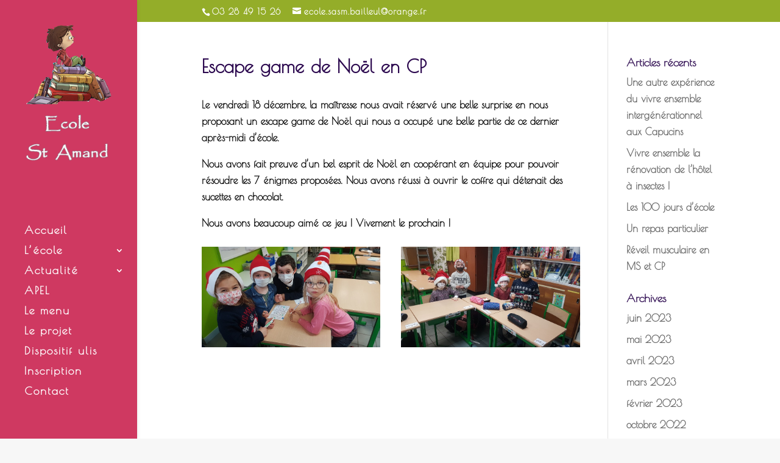

--- FILE ---
content_type: text/html; charset=UTF-8
request_url: http://www.ecole-saint-amand.com/2020/12/27/escape-game-de-noel-en-cp/
body_size: 10043
content:
<!DOCTYPE html>
<!--[if IE 6]>
<html id="ie6" lang="fr-FR">
<![endif]-->
<!--[if IE 7]>
<html id="ie7" lang="fr-FR">
<![endif]-->
<!--[if IE 8]>
<html id="ie8" lang="fr-FR">
<![endif]-->
<!--[if !(IE 6) | !(IE 7) | !(IE 8)  ]><!-->
<html lang="fr-FR">
<!--<![endif]-->
<head>
	<meta charset="UTF-8" />
			
	
	<link rel="pingback" href="http://www.ecole-saint-amand.com/xmlrpc.php" />

		<!--[if lt IE 9]>
	<script src="http://www.ecole-saint-amand.com/wp-content/themes/Divi/js/html5.js" type="text/javascript"></script>
	<![endif]-->

	<script type="text/javascript">
		document.documentElement.className = 'js';
	</script>

	<title>Escape game de Noël en CP | Ecole St Amand Bailleul</title>
<link rel='dns-prefetch' href='//fonts.googleapis.com' />
<link rel='dns-prefetch' href='//s.w.org' />
<link rel="alternate" type="application/rss+xml" title="Ecole St Amand Bailleul &raquo; Flux" href="http://www.ecole-saint-amand.com/feed/" />
<link rel="alternate" type="application/rss+xml" title="Ecole St Amand Bailleul &raquo; Flux des commentaires" href="http://www.ecole-saint-amand.com/comments/feed/" />
<link rel="alternate" type="application/rss+xml" title="Ecole St Amand Bailleul &raquo; Escape game de Noël en CP Flux des commentaires" href="http://www.ecole-saint-amand.com/2020/12/27/escape-game-de-noel-en-cp/feed/" />
		<script type="text/javascript">
			window._wpemojiSettings = {"baseUrl":"https:\/\/s.w.org\/images\/core\/emoji\/11\/72x72\/","ext":".png","svgUrl":"https:\/\/s.w.org\/images\/core\/emoji\/11\/svg\/","svgExt":".svg","source":{"concatemoji":"http:\/\/www.ecole-saint-amand.com\/wp-includes\/js\/wp-emoji-release.min.js?ver=4.9.28"}};
			!function(e,a,t){var n,r,o,i=a.createElement("canvas"),p=i.getContext&&i.getContext("2d");function s(e,t){var a=String.fromCharCode;p.clearRect(0,0,i.width,i.height),p.fillText(a.apply(this,e),0,0);e=i.toDataURL();return p.clearRect(0,0,i.width,i.height),p.fillText(a.apply(this,t),0,0),e===i.toDataURL()}function c(e){var t=a.createElement("script");t.src=e,t.defer=t.type="text/javascript",a.getElementsByTagName("head")[0].appendChild(t)}for(o=Array("flag","emoji"),t.supports={everything:!0,everythingExceptFlag:!0},r=0;r<o.length;r++)t.supports[o[r]]=function(e){if(!p||!p.fillText)return!1;switch(p.textBaseline="top",p.font="600 32px Arial",e){case"flag":return s([55356,56826,55356,56819],[55356,56826,8203,55356,56819])?!1:!s([55356,57332,56128,56423,56128,56418,56128,56421,56128,56430,56128,56423,56128,56447],[55356,57332,8203,56128,56423,8203,56128,56418,8203,56128,56421,8203,56128,56430,8203,56128,56423,8203,56128,56447]);case"emoji":return!s([55358,56760,9792,65039],[55358,56760,8203,9792,65039])}return!1}(o[r]),t.supports.everything=t.supports.everything&&t.supports[o[r]],"flag"!==o[r]&&(t.supports.everythingExceptFlag=t.supports.everythingExceptFlag&&t.supports[o[r]]);t.supports.everythingExceptFlag=t.supports.everythingExceptFlag&&!t.supports.flag,t.DOMReady=!1,t.readyCallback=function(){t.DOMReady=!0},t.supports.everything||(n=function(){t.readyCallback()},a.addEventListener?(a.addEventListener("DOMContentLoaded",n,!1),e.addEventListener("load",n,!1)):(e.attachEvent("onload",n),a.attachEvent("onreadystatechange",function(){"complete"===a.readyState&&t.readyCallback()})),(n=t.source||{}).concatemoji?c(n.concatemoji):n.wpemoji&&n.twemoji&&(c(n.twemoji),c(n.wpemoji)))}(window,document,window._wpemojiSettings);
		</script>
		<meta content="Divi v.3.0.23" name="generator"/><style type="text/css">
img.wp-smiley,
img.emoji {
	display: inline !important;
	border: none !important;
	box-shadow: none !important;
	height: 1em !important;
	width: 1em !important;
	margin: 0 .07em !important;
	vertical-align: -0.1em !important;
	background: none !important;
	padding: 0 !important;
}
</style>
<link rel='stylesheet' id='validate-engine-css-css'  href='http://www.ecole-saint-amand.com/wp-content/plugins/wysija-newsletters/css/validationEngine.jquery.css?ver=2.10.2' type='text/css' media='all' />
<link rel='stylesheet' id='formidable-css'  href='http://www.ecole-saint-amand.com/wp-content/plugins/formidable/css/formidableforms.css?ver=322030' type='text/css' media='all' />
<link rel='stylesheet' id='contact-form-7-css'  href='http://www.ecole-saint-amand.com/wp-content/plugins/contact-form-7/includes/css/styles.css?ver=4.6' type='text/css' media='all' />
<link rel='stylesheet' id='rs-plugin-settings-css'  href='http://www.ecole-saint-amand.com/wp-content/plugins/revslider/public/assets/css/settings.css?ver=5.3.0.2' type='text/css' media='all' />
<style id='rs-plugin-settings-inline-css' type='text/css'>
#rs-demo-id {}
</style>
<link rel='stylesheet' id='divi-fonts-css'  href='http://fonts.googleapis.com/css?family=Open+Sans:300italic,400italic,600italic,700italic,800italic,400,300,600,700,800&#038;subset=latin,latin-ext' type='text/css' media='all' />
<link rel='stylesheet' id='et-gf-poiret-one-css'  href='http://fonts.googleapis.com/css?family=Poiret+One:400&#038;subset=latin,latin-ext,cyrillic' type='text/css' media='all' />
<link rel='stylesheet' id='divi-style-css'  href='http://www.ecole-saint-amand.com/wp-content/themes/Divi/style.css?ver=3.0.23' type='text/css' media='all' />
<link rel='stylesheet' id='et-shortcodes-css-css'  href='http://www.ecole-saint-amand.com/wp-content/themes/Divi/epanel/shortcodes/css/shortcodes.css?ver=3.0.23' type='text/css' media='all' />
<link rel='stylesheet' id='et-shortcodes-responsive-css-css'  href='http://www.ecole-saint-amand.com/wp-content/themes/Divi/epanel/shortcodes/css/shortcodes_responsive.css?ver=3.0.23' type='text/css' media='all' />
<link rel='stylesheet' id='magnific-popup-css'  href='http://www.ecole-saint-amand.com/wp-content/themes/Divi/includes/builder/styles/magnific_popup.css?ver=3.0.23' type='text/css' media='all' />
<script type='text/javascript' src='http://www.ecole-saint-amand.com/wp-includes/js/jquery/jquery.js?ver=1.12.4'></script>
<script type='text/javascript' src='http://www.ecole-saint-amand.com/wp-includes/js/jquery/jquery-migrate.min.js?ver=1.4.1'></script>
<script type='text/javascript' src='http://www.ecole-saint-amand.com/wp-content/plugins/revslider/public/assets/js/jquery.themepunch.tools.min.js?ver=5.3.0.2'></script>
<script type='text/javascript' src='http://www.ecole-saint-amand.com/wp-content/plugins/revslider/public/assets/js/jquery.themepunch.revolution.min.js?ver=5.3.0.2'></script>
<link rel='https://api.w.org/' href='http://www.ecole-saint-amand.com/wp-json/' />
<link rel="EditURI" type="application/rsd+xml" title="RSD" href="http://www.ecole-saint-amand.com/xmlrpc.php?rsd" />
<link rel="wlwmanifest" type="application/wlwmanifest+xml" href="http://www.ecole-saint-amand.com/wp-includes/wlwmanifest.xml" /> 
<link rel='prev' title='MARCHE DE NOEL&#8230;' href='http://www.ecole-saint-amand.com/2020/12/09/marche-de-noel/' />
<link rel='next' title='Nouvelle parcelle de fleurs sauvages à l&rsquo;école:' href='http://www.ecole-saint-amand.com/2021/01/20/nouvelle-parcelle-de-fleurs-sauvages-a-lecole/' />
<meta name="generator" content="WordPress 4.9.28" />
<link rel="canonical" href="http://www.ecole-saint-amand.com/2020/12/27/escape-game-de-noel-en-cp/" />
<link rel='shortlink' href='http://www.ecole-saint-amand.com/?p=9662' />
<link rel="alternate" type="application/json+oembed" href="http://www.ecole-saint-amand.com/wp-json/oembed/1.0/embed?url=http%3A%2F%2Fwww.ecole-saint-amand.com%2F2020%2F12%2F27%2Fescape-game-de-noel-en-cp%2F" />
<link rel="alternate" type="text/xml+oembed" href="http://www.ecole-saint-amand.com/wp-json/oembed/1.0/embed?url=http%3A%2F%2Fwww.ecole-saint-amand.com%2F2020%2F12%2F27%2Fescape-game-de-noel-en-cp%2F&#038;format=xml" />
<meta name="viewport" content="width=device-width, initial-scale=1.0, maximum-scale=1.0, user-scalable=0" />		<style id="theme-customizer-css">
					@media only screen and ( min-width: 767px ) {
				body, .et_pb_column_1_2 .et_quote_content blockquote cite, .et_pb_column_1_2 .et_link_content a.et_link_main_url, .et_pb_column_1_3 .et_quote_content blockquote cite, .et_pb_column_3_8 .et_quote_content blockquote cite, .et_pb_column_1_4 .et_quote_content blockquote cite, .et_pb_blog_grid .et_quote_content blockquote cite, .et_pb_column_1_3 .et_link_content a.et_link_main_url, .et_pb_column_3_8 .et_link_content a.et_link_main_url, .et_pb_column_1_4 .et_link_content a.et_link_main_url, .et_pb_blog_grid .et_link_content a.et_link_main_url, body .et_pb_bg_layout_light .et_pb_post p,  body .et_pb_bg_layout_dark .et_pb_post p { font-size: 16px; }
				.et_pb_slide_content, .et_pb_best_value { font-size: 18px; }
			}
							body { color: #000000; }
								h1, h2, h3, h4, h5, h6 { color: #2c094f; }
										.woocommerce #respond input#submit, .woocommerce-page #respond input#submit, .woocommerce #content input.button, .woocommerce-page #content input.button, .woocommerce-message, .woocommerce-error, .woocommerce-info { background: #a32748 !important; }
			#et_search_icon:hover, .mobile_menu_bar:before, .mobile_menu_bar:after, .et_toggle_slide_menu:after, .et-social-icon a:hover, .et_pb_sum, .et_pb_pricing li a, .et_pb_pricing_table_button, .et_overlay:before, .entry-summary p.price ins, .woocommerce div.product span.price, .woocommerce-page div.product span.price, .woocommerce #content div.product span.price, .woocommerce-page #content div.product span.price, .woocommerce div.product p.price, .woocommerce-page div.product p.price, .woocommerce #content div.product p.price, .woocommerce-page #content div.product p.price, .et_pb_member_social_links a:hover, .woocommerce .star-rating span:before, .woocommerce-page .star-rating span:before, .et_pb_widget li a:hover, .et_pb_filterable_portfolio .et_pb_portfolio_filters li a.active, .et_pb_filterable_portfolio .et_pb_portofolio_pagination ul li a.active, .et_pb_gallery .et_pb_gallery_pagination ul li a.active, .wp-pagenavi span.current, .wp-pagenavi a:hover, .nav-single a, .posted_in a { color: #a32748; }
			.et_pb_contact_submit, .et_password_protected_form .et_submit_button, .et_pb_bg_layout_light .et_pb_newsletter_button, .comment-reply-link, .form-submit .et_pb_button, .et_pb_bg_layout_light .et_pb_promo_button, .et_pb_bg_layout_light .et_pb_more_button, .woocommerce a.button.alt, .woocommerce-page a.button.alt, .woocommerce button.button.alt, .woocommerce-page button.button.alt, .woocommerce input.button.alt, .woocommerce-page input.button.alt, .woocommerce #respond input#submit.alt, .woocommerce-page #respond input#submit.alt, .woocommerce #content input.button.alt, .woocommerce-page #content input.button.alt, .woocommerce a.button, .woocommerce-page a.button, .woocommerce button.button, .woocommerce-page button.button, .woocommerce input.button, .woocommerce-page input.button { color: #a32748; }
			.footer-widget h4 { color: #a32748; }
			.et-search-form, .nav li ul, .et_mobile_menu, .footer-widget li:before, .et_pb_pricing li:before, blockquote { border-color: #a32748; }
			.et_pb_counter_amount, .et_pb_featured_table .et_pb_pricing_heading, .et_quote_content, .et_link_content, .et_audio_content, .et_pb_post_slider.et_pb_bg_layout_dark, .et_slide_in_menu_container { background-color: #a32748; }
							.container, .et_pb_row, .et_pb_slider .et_pb_container, .et_pb_fullwidth_section .et_pb_title_container, .et_pb_fullwidth_section .et_pb_title_featured_container, .et_pb_fullwidth_header:not(.et_pb_fullscreen) .et_pb_fullwidth_header_container { max-width: 1082px; }
			.et_boxed_layout #page-container, .et_fixed_nav.et_boxed_layout #page-container #top-header, .et_fixed_nav.et_boxed_layout #page-container #main-header, .et_boxed_layout #page-container .container, .et_boxed_layout #page-container .et_pb_row { max-width: 1242px; }
							a { color: #a32742; }
							#main-header, #main-header .nav li ul, .et-search-form, #main-header .et_mobile_menu { background-color: rgba(206,49,91,0.96); }
									.nav li ul { border-color: #94ad29; }
							#top-header, #et-secondary-nav li ul { background-color: #94ad29; }
													.et_header_style_centered .mobile_nav .select_page, .et_header_style_split .mobile_nav .select_page, .et_nav_text_color_light #top-menu > li > a, .et_nav_text_color_dark #top-menu > li > a, #top-menu a, .et_mobile_menu li a, .et_nav_text_color_light .et_mobile_menu li a, .et_nav_text_color_dark .et_mobile_menu li a, #et_search_icon:before, .et_search_form_container input, span.et_close_search_field:after, #et-top-navigation .et-cart-info { color: #ffffff; }
			.et_search_form_container input::-moz-placeholder { color: #ffffff; }
			.et_search_form_container input::-webkit-input-placeholder { color: #ffffff; }
			.et_search_form_container input:-ms-input-placeholder { color: #ffffff; }
									#top-header, #top-header a, #et-secondary-nav li li a, #top-header .et-social-icon a:before {
									font-size: 14px;
																	letter-spacing: 1px;
							}
							#top-menu li a { font-size: 18px; }
			body.et_vertical_nav .container.et_search_form_container .et-search-form input { font-size: 18px !important; }
		
					#top-menu li a, .et_search_form_container input {
									font-weight: bold; font-style: normal; text-transform: none; text-decoration: none; 													letter-spacing: 2px;
							}

			.et_search_form_container input::-moz-placeholder {
									font-weight: bold; font-style: normal; text-transform: none; text-decoration: none; 													letter-spacing: 2px;
							}
			.et_search_form_container input::-webkit-input-placeholder {
									font-weight: bold; font-style: normal; text-transform: none; text-decoration: none; 													letter-spacing: 2px;
							}
			.et_search_form_container input:-ms-input-placeholder {
									font-weight: bold; font-style: normal; text-transform: none; text-decoration: none; 													letter-spacing: 2px;
							}
		
					#top-menu li.current-menu-ancestor > a, #top-menu li.current-menu-item > a,
			.et_color_scheme_red #top-menu li.current-menu-ancestor > a, .et_color_scheme_red #top-menu li.current-menu-item > a,
			.et_color_scheme_pink #top-menu li.current-menu-ancestor > a, .et_color_scheme_pink #top-menu li.current-menu-item > a,
			.et_color_scheme_orange #top-menu li.current-menu-ancestor > a, .et_color_scheme_orange #top-menu li.current-menu-item > a,
			.et_color_scheme_green #top-menu li.current-menu-ancestor > a, .et_color_scheme_green #top-menu li.current-menu-item > a { color: #ffffff; }
							#main-footer { background-color: #4f4f4f; }
											#main-footer .footer-widget h4 { color: #a9d132; }
							.footer-widget li:before { border-color: #a32748; }
							.footer-widget, .footer-widget li, .footer-widget li a, #footer-info { font-size: 21px; }
				.footer-widget .et_pb_widget div, .footer-widget .et_pb_widget ul, .footer-widget .et_pb_widget ol, .footer-widget .et_pb_widget label { line-height: 2em ; }#footer-widgets .footer-widget li:before { top: 18px; }#footer-bottom { background-color: rgba(57,122,97,0.55); }#footer-info, #footer-info a { color: #ffffff; }#footer-bottom .et-social-icon a { color: #ffffff; }					#main-header { box-shadow: none; }
							.et-fixed-header#main-header { box-shadow: none !important; }
							body .et_pb_button,
			.woocommerce a.button.alt, .woocommerce-page a.button.alt, .woocommerce button.button.alt, .woocommerce-page button.button.alt, .woocommerce input.button.alt, .woocommerce-page input.button.alt, .woocommerce #respond input#submit.alt, .woocommerce-page #respond input#submit.alt, .woocommerce #content input.button.alt, .woocommerce-page #content input.button.alt,
			.woocommerce a.button, .woocommerce-page a.button, .woocommerce button.button, .woocommerce-page button.button, .woocommerce input.button, .woocommerce-page input.button, .woocommerce #respond input#submit, .woocommerce-page #respond input#submit, .woocommerce #content input.button, .woocommerce-page #content input.button, .woocommerce-message a.button.wc-forward
			{
									 font-size: 17px;
													background: rgba(32,206,219,0.59);
																	border-color: rgba(255,255,255,0.96);
													border-radius: 5px;
													font-weight: bold; font-style: normal; text-transform: none; text-decoration: none; ;
											}
			body.et_pb_button_helper_class .et_pb_button,
			.woocommerce.et_pb_button_helper_class a.button.alt, .woocommerce-page.et_pb_button_helper_class a.button.alt, .woocommerce.et_pb_button_helper_class button.button.alt, .woocommerce-page.et_pb_button_helper_class button.button.alt, .woocommerce.et_pb_button_helper_class input.button.alt, .woocommerce-page.et_pb_button_helper_class input.button.alt, .woocommerce.et_pb_button_helper_class #respond input#submit.alt, .woocommerce-page.et_pb_button_helper_class #respond input#submit.alt, .woocommerce.et_pb_button_helper_class #content input.button.alt, .woocommerce-page.et_pb_button_helper_class #content input.button.alt,
			.woocommerce.et_pb_button_helper_class a.button, .woocommerce-page.et_pb_button_helper_class a.button, .woocommerce.et_pb_button_helper_class button.button, .woocommerce-page.et_pb_button_helper_class button.button, .woocommerce.et_pb_button_helper_class input.button, .woocommerce-page.et_pb_button_helper_class input.button, .woocommerce.et_pb_button_helper_class #respond input#submit, .woocommerce-page.et_pb_button_helper_class #respond input#submit, .woocommerce.et_pb_button_helper_class #content input.button, .woocommerce-page.et_pb_button_helper_class #content input.button {
									color: #000000 !important;
							}
							body .et_pb_button:after,
			.woocommerce a.button.alt:after, .woocommerce-page a.button.alt:after, .woocommerce button.button.alt:after, .woocommerce-page button.button.alt:after, .woocommerce input.button.alt:after, .woocommerce-page input.button.alt:after, .woocommerce #respond input#submit.alt:after, .woocommerce-page #respond input#submit.alt:after, .woocommerce #content input.button.alt:after, .woocommerce-page #content input.button.alt:after,
			.woocommerce a.button:after, .woocommerce-page a.button:after, .woocommerce button.button:after, .woocommerce-page button.button:after, .woocommerce input.button:after, .woocommerce-page input.button:after, .woocommerce #respond input#submit:after, .woocommerce-page #respond input#submit:after, .woocommerce #content input.button:after, .woocommerce-page #content input.button:after
			{
															content: '';
										font-size: 17px;
													color: rgba(0,0,0,0.96);
							}
							body .et_pb_button:hover,
			.woocommerce a.button.alt:hover, .woocommerce-page a.button.alt:hover, .woocommerce button.button.alt:hover, .woocommerce-page button.button.alt:hover, .woocommerce input.button.alt:hover, .woocommerce-page input.button.alt:hover, .woocommerce #respond input#submit.alt:hover, .woocommerce-page #respond input#submit.alt:hover, .woocommerce #content input.button.alt:hover, .woocommerce-page #content input.button.alt:hover,
			.woocommerce a.button:hover, .woocommerce-page a.button:hover, .woocommerce button.button:hover, .woocommerce-page button.button:hover, .woocommerce input.button:hover, .woocommerce-page input.button:hover, .woocommerce #respond input#submit:hover, .woocommerce-page #respond input#submit:hover, .woocommerce #content input.button:hover, .woocommerce-page #content input.button:hover
			{
									 color: #000000 !important;
													background: rgba(32,206,219,0.99) !important;
													border-color: rgba(255,255,255,0) !important;
															}
		
						h1, h2, h3, h4, h5, h6, .et_quote_content blockquote p, .et_pb_slide_description .et_pb_slide_title {
											font-weight: bold; font-style: normal; text-transform: none; text-decoration: none; 										
									}
		
		body.home-posts #left-area .et_pb_post .post-meta, body.archive #left-area .et_pb_post .post-meta, body.search #left-area .et_pb_post .post-meta, body.single #left-area .et_pb_post .post-meta { font-weight: bold; font-style: normal; text-transform: none; text-decoration: none;  }body.home-posts #left-area .et_pb_post h2, body.archive #left-area .et_pb_post h2, body.search #left-area .et_pb_post h2, body.single .et_post_meta_wrapper h1 { font-weight: bold; font-style: normal; text-transform: none; text-decoration: none;  }																												
		@media only screen and ( min-width: 981px ) {
												.et_pb_section { padding: 2% 0; }
					.et_pb_section.et_pb_section_first { padding-top: inherit; }
					.et_pb_fullwidth_section { padding: 0; }
																						.footer-widget h4 { font-size: 23px; }
										.et_header_style_left #et-top-navigation, .et_header_style_split #et-top-navigation  { padding: 78px 0 0 0; }
				.et_header_style_left #et-top-navigation nav > ul > li > a, .et_header_style_split #et-top-navigation nav > ul > li > a { padding-bottom: 78px; }
				.et_header_style_split .centered-inline-logo-wrap { width: 156px; margin: -156px 0; }
				.et_header_style_split .centered-inline-logo-wrap #logo { max-height: 156px; }
				.et_pb_svg_logo.et_header_style_split .centered-inline-logo-wrap #logo { height: 156px; }
				.et_header_style_centered #top-menu > li > a { padding-bottom: 28px; }
				.et_header_style_slide #et-top-navigation, .et_header_style_fullscreen #et-top-navigation { padding: 69px 0 69px 0 !important; }
																	.et_header_style_centered #logo { max-height: 97%; }
				.et_pb_svg_logo.et_header_style_centered #logo { height: 97%; }
										#main-header .logo_container { width: 97%; }
				.et_header_style_centered #main-header .logo_container,
				.et_header_style_split #main-header .logo_container { margin: 0 auto; }
										.et_vertical_nav #et-top-navigation { margin-top: 79px;}
										.et_header_style_centered.et_hide_primary_logo #main-header:not(.et-fixed-header) .logo_container, .et_header_style_centered.et_hide_fixed_logo #main-header.et-fixed-header .logo_container { height: 28.08px; }
																.et-fixed-header#top-header, .et-fixed-header#top-header #et-secondary-nav li ul { background-color: #515151; }
													.et-fixed-header #top-menu li a { font-size: 15px; }
										.et-fixed-header #top-menu a, .et-fixed-header #et_search_icon:before, .et-fixed-header #et_top_search .et-search-form input, .et-fixed-header .et_search_form_container input, .et-fixed-header .et_close_search_field:after, .et-fixed-header #et-top-navigation .et-cart-info { color: #ffffff !important; }
				.et-fixed-header .et_search_form_container input::-moz-placeholder { color: #ffffff !important; }
				.et-fixed-header .et_search_form_container input::-webkit-input-placeholder { color: #ffffff !important; }
				.et-fixed-header .et_search_form_container input:-ms-input-placeholder { color: #ffffff !important; }
										.et-fixed-header #top-menu li.current-menu-ancestor > a,
				.et-fixed-header #top-menu li.current-menu-item > a { color: #94ad29 !important; }
						
					}
					@media only screen and ( min-width: 1352px) {
				.et_pb_row { padding: 27px 0; }
				.et_pb_section { padding: 27px 0; }
				.single.et_pb_pagebuilder_layout.et_full_width_page .et_post_meta_wrapper { padding-top: 81px; }
				.et_pb_section.et_pb_section_first { padding-top: inherit; }
				.et_pb_fullwidth_section { padding: 0; }
			}
		
		@media only screen and ( max-width: 980px ) {
																				}
		@media only screen and ( max-width: 767px ) {
														}
	</style>

	
					<style class="et_heading_font">
				h1, h2, h3, h4, h5, h6 {
					font-family: 'Poiret One', cursive;				}
				</style>
							<style class="et_body_font">
				body, input, textarea, select {
					font-family: 'Poiret One', cursive;				}
				</style>
							<style class="et_primary_nav_font">
				#main-header,
				#et-top-navigation {
					font-family: 'Poiret One', cursive;				}
				</style>
							<style class="et_secondary_nav_font">
				#top-header .container{
					font-family: 'Poiret One', cursive;				}
				</style>
			
	
	<style id="module-customizer-css">
			</style>

	<link rel="shortcut icon" href="http://www.ecole-saint-amand.com/wp-content/uploads/2016/11/logo-1.png" /><style type="text/css" id="custom-background-css">
body.custom-background { background-color: #f7f7f7; }
</style>
<meta name="generator" content="Powered by Slider Revolution 5.3.0.2 - responsive, Mobile-Friendly Slider Plugin for WordPress with comfortable drag and drop interface." />

<!-- BEGIN GADWP v4.9.6.2 Universal Tracking - https://deconf.com/google-analytics-dashboard-wordpress/ -->
<script>
  (function(i,s,o,g,r,a,m){i['GoogleAnalyticsObject']=r;i[r]=i[r]||function(){
  (i[r].q=i[r].q||[]).push(arguments)},i[r].l=1*new Date();a=s.createElement(o),
  m=s.getElementsByTagName(o)[0];a.async=1;a.src=g;m.parentNode.insertBefore(a,m)
  })(window,document,'script','https://www.google-analytics.com/analytics.js','ga');
  ga('create', 'UA-91121355-1', 'auto');
  ga('send', 'pageview');
</script>

<!-- END GADWP Universal Tracking -->

</head>
<body class="post-template-default single single-post postid-9662 single-format-standard custom-background et_button_custom_icon et_pb_button_helper_class et_vertical_nav et_vertical_fixed et_show_nav et_secondary_nav_enabled et_pb_gutter osx et_pb_gutters3 et_primary_nav_dropdown_animation_fade et_secondary_nav_dropdown_animation_expand et_pb_footer_columns1 et_header_style_centered et_pb_pagebuilder_layout et_right_sidebar et_divi_theme chrome">
	<div id="page-container">

			<div id="top-header">
			<div class="container clearfix">

			
				<div id="et-info">
									<span id="et-info-phone">03 28 49 15 26 </span>
				
									<a href="mailto:ecole.sasm.bailleul@orange.fr"><span id="et-info-email">ecole.sasm.bailleul@orange.fr</span></a>
				
								</div> <!-- #et-info -->

			
				<div id="et-secondary-menu">
								</div> <!-- #et-secondary-menu -->

			</div> <!-- .container -->
		</div> <!-- #top-header -->
	
	
		<header id="main-header" data-height-onload="156">
			<div class="container clearfix et_menu_container">
							<div class="logo_container">
					<span class="logo_helper"></span>
					<a href="http://www.ecole-saint-amand.com/">
						<img src="http://www.ecole-saint-amand.com/wp-content/uploads/2016/11/logo-1.png" alt="Ecole St Amand Bailleul" id="logo" data-height-percentage="97" />
					</a>
				</div>
				<div id="et-top-navigation" data-height="156" data-fixed-height="40">
											<nav id="top-menu-nav">
						<ul id="top-menu" class="nav"><li id="menu-item-861" class="menu-item menu-item-type-custom menu-item-object-custom menu-item-home menu-item-861"><a href="http://www.ecole-saint-amand.com">Accueil</a></li>
<li id="menu-item-246" class="menu-item menu-item-type-custom menu-item-object-custom menu-item-has-children menu-item-246"><a>L&rsquo;école</a>
<ul class="sub-menu">
	<li id="menu-item-216" class="menu-item menu-item-type-post_type menu-item-object-page menu-item-216"><a href="http://www.ecole-saint-amand.com/lecole-saint-amand/">Informations pratiques</a></li>
	<li id="menu-item-345" class="menu-item menu-item-type-post_type menu-item-object-page menu-item-345"><a href="http://www.ecole-saint-amand.com/lequipe-enseignante/">L&rsquo;équipe enseignante</a></li>
	<li id="menu-item-351" class="menu-item menu-item-type-post_type menu-item-object-page menu-item-351"><a href="http://www.ecole-saint-amand.com/ajout-essai/">Les locaux</a></li>
</ul>
</li>
<li id="menu-item-619" class="menu-item menu-item-type-post_type menu-item-object-page menu-item-has-children menu-item-619"><a href="http://www.ecole-saint-amand.com/actualite/">Actualité</a>
<ul class="sub-menu">
	<li id="menu-item-1008" class="menu-item menu-item-type-post_type menu-item-object-page menu-item-1008"><a href="http://www.ecole-saint-amand.com/actualite-maternelle/">Actualité maternelle</a></li>
	<li id="menu-item-1007" class="menu-item menu-item-type-post_type menu-item-object-page menu-item-1007"><a href="http://www.ecole-saint-amand.com/actualite-cycle-2-cp-ce1-ce2/">Actualité cycle 2 CP – CE1 -CE2</a></li>
	<li id="menu-item-1006" class="menu-item menu-item-type-post_type menu-item-object-page menu-item-1006"><a href="http://www.ecole-saint-amand.com/actualite-cycle-3-cm1-cm2/">Actualité cycle 3 : CM1 -CM2</a></li>
	<li id="menu-item-1011" class="menu-item menu-item-type-post_type menu-item-object-page menu-item-1011"><a href="http://www.ecole-saint-amand.com/infos-parents/">Infos parents</a></li>
</ul>
</li>
<li id="menu-item-4482" class="menu-item menu-item-type-post_type menu-item-object-page menu-item-4482"><a href="http://www.ecole-saint-amand.com/apel/">APEL</a></li>
<li id="menu-item-643" class="menu-item menu-item-type-post_type menu-item-object-page menu-item-643"><a href="http://www.ecole-saint-amand.com/quest-quon-mange/">Le menu</a></li>
<li id="menu-item-410" class="menu-item menu-item-type-post_type menu-item-object-page menu-item-410"><a href="http://www.ecole-saint-amand.com/le-projet-educatif/">Le projet</a></li>
<li id="menu-item-1128" class="menu-item menu-item-type-post_type menu-item-object-page menu-item-1128"><a href="http://www.ecole-saint-amand.com/dispositif-ulis/">Dispositif ulis</a></li>
<li id="menu-item-543" class="menu-item menu-item-type-post_type menu-item-object-page menu-item-543"><a href="http://www.ecole-saint-amand.com/inscription/">Inscription</a></li>
<li id="menu-item-659" class="menu-item menu-item-type-post_type menu-item-object-page menu-item-659"><a href="http://www.ecole-saint-amand.com/contact/">Contact</a></li>
</ul>						</nav>
					
					
					
					
					<div id="et_mobile_nav_menu">
				<div class="mobile_nav closed">
					<span class="select_page">Sélectionner une page</span>
					<span class="mobile_menu_bar mobile_menu_bar_toggle"></span>
				</div>
			</div>				</div> <!-- #et-top-navigation -->
			</div> <!-- .container -->
			<div class="et_search_outer">
				<div class="container et_search_form_container">
					<form role="search" method="get" class="et-search-form" action="http://www.ecole-saint-amand.com/">
					<input type="search" class="et-search-field" placeholder="Rechercher &hellip;" value="" name="s" title="Rechercher:" />					</form>
					<span class="et_close_search_field"></span>
				</div>
			</div>
		</header> <!-- #main-header -->

		<div id="et-main-area">
<div id="main-content">
	<div class="container">
		<div id="content-area" class="clearfix">
			<div id="left-area">
							
				
				<article id="post-9662" class="et_pb_post post-9662 post type-post status-publish format-standard has-post-thumbnail hentry category-actualite-cycle-2-cp-ce1-ce2">
											<div class="et_post_meta_wrapper">
							<h1 class="entry-title">Escape game de Noël en CP</h1>

						
												</div> <!-- .et_post_meta_wrapper -->
				
					<div class="entry-content">
					<div class="et_pb_section  et_pb_section_0 et_section_regular">
				
				
					
					<div class=" et_pb_row et_pb_row_0">
				
				<div class="et_pb_column et_pb_column_4_4  et_pb_column_0">
				
				<div class="et_pb_text et_pb_module et_pb_bg_layout_light et_pb_text_align_left  et_pb_text_0">
				
<p>Le vendredi 18 décembre, la maîtresse nous avait réservé une belle surprise en nous proposant un escape game de Noël qui nous a occupé une belle partie de ce dernier après-midi d&rsquo;école.</p>
<p>Nous avons fait preuve d&rsquo;un bel esprit de Noël en coopérant en équipe pour pouvoir résoudre les 7 énigmes proposées. Nous avons réussi à ouvrir le coffre qui détenait des sucettes en chocolat.</p>
<p>Nous avons beaucoup aimé ce jeu ! Vivement le prochain !</p>

			</div> <!-- .et_pb_text -->
			</div> <!-- .et_pb_column -->
					
			</div> <!-- .et_pb_row --><div class=" et_pb_row et_pb_row_1">
				
				<div class="et_pb_column et_pb_column_1_2  et_pb_column_1">
				
				<div class="et_pb_module et-waypoint et_pb_image et_pb_animation_left et_pb_image_0 et_always_center_on_mobile">
				<img src="http://www.ecole-saint-amand.com/wp-content/uploads/2020/12/20201218_135450.jpg" alt="" />
			
			</div><div class="et_pb_module et-waypoint et_pb_image et_pb_animation_left et_pb_image_1 et_always_center_on_mobile">
				<img src="http://www.ecole-saint-amand.com/wp-content/uploads/2020/12/20201218_134917-1.jpg" alt="" />
			
			</div><div class="et_pb_module et-waypoint et_pb_image et_pb_animation_left et_pb_image_2 et_always_center_on_mobile">
				<img src="http://www.ecole-saint-amand.com/wp-content/uploads/2020/12/20201218_135335.jpg" alt="" />
			
			</div>
			</div> <!-- .et_pb_column --><div class="et_pb_column et_pb_column_1_2  et_pb_column_2">
				
				<div class="et_pb_module et-waypoint et_pb_image et_pb_animation_left et_pb_image_3 et_always_center_on_mobile">
				<img src="http://www.ecole-saint-amand.com/wp-content/uploads/2020/12/20201218_133825.jpg" alt="" />
			
			</div><div class="et_pb_module et-waypoint et_pb_image et_pb_animation_left et_pb_image_4 et_always_center_on_mobile">
				<img src="http://www.ecole-saint-amand.com/wp-content/uploads/2020/12/20201218_135000.jpg" alt="" />
			
			</div><div class="et_pb_module et-waypoint et_pb_image et_pb_animation_left et_pb_image_5 et_always_center_on_mobile">
				<img src="http://www.ecole-saint-amand.com/wp-content/uploads/2020/12/20201218_133842.jpg" alt="" />
			
			</div>
			</div> <!-- .et_pb_column -->
					
			</div> <!-- .et_pb_row -->
				
			</div> <!-- .et_pb_section -->
					</div> <!-- .entry-content -->
					<div class="et_post_meta_wrapper">
					
					
										</div> <!-- .et_post_meta_wrapper -->
				</article> <!-- .et_pb_post -->

						</div> <!-- #left-area -->

				<div id="sidebar">
				<div id="recent-posts-2" class="et_pb_widget widget_recent_entries">		<h4 class="widgettitle">Articles récents</h4>		<ul>
											<li>
					<a href="http://www.ecole-saint-amand.com/2023/06/21/une-autre-experience-du-vivre-ensemble-intergenerationnel-aux-capucins/">Une autre expérience du vivre ensemble intergénérationnel aux Capucins</a>
									</li>
											<li>
					<a href="http://www.ecole-saint-amand.com/2023/06/19/vivre-ensemble-la-renovation-de-lhotel-a-insectes/">Vivre ensemble la rénovation de l&rsquo;hôtel à insectes !</a>
									</li>
											<li>
					<a href="http://www.ecole-saint-amand.com/2023/05/02/les-100-jours-decole-2/">Les 100 jours d&rsquo;école</a>
									</li>
											<li>
					<a href="http://www.ecole-saint-amand.com/2023/04/08/un-repas-particulier/">Un repas particulier</a>
									</li>
											<li>
					<a href="http://www.ecole-saint-amand.com/2023/04/07/reveil-musculaire-en-ms-et-cp/">Réveil musculaire en MS et CP</a>
									</li>
					</ul>
		</div> <!-- end .et_pb_widget --><div id="archives-2" class="et_pb_widget widget_archive"><h4 class="widgettitle">Archives</h4>		<ul>
			<li><a href='http://www.ecole-saint-amand.com/2023/06/'>juin 2023</a></li>
	<li><a href='http://www.ecole-saint-amand.com/2023/05/'>mai 2023</a></li>
	<li><a href='http://www.ecole-saint-amand.com/2023/04/'>avril 2023</a></li>
	<li><a href='http://www.ecole-saint-amand.com/2023/03/'>mars 2023</a></li>
	<li><a href='http://www.ecole-saint-amand.com/2023/02/'>février 2023</a></li>
	<li><a href='http://www.ecole-saint-amand.com/2022/10/'>octobre 2022</a></li>
	<li><a href='http://www.ecole-saint-amand.com/2022/07/'>juillet 2022</a></li>
	<li><a href='http://www.ecole-saint-amand.com/2022/05/'>mai 2022</a></li>
	<li><a href='http://www.ecole-saint-amand.com/2022/04/'>avril 2022</a></li>
	<li><a href='http://www.ecole-saint-amand.com/2022/03/'>mars 2022</a></li>
	<li><a href='http://www.ecole-saint-amand.com/2022/01/'>janvier 2022</a></li>
	<li><a href='http://www.ecole-saint-amand.com/2021/12/'>décembre 2021</a></li>
	<li><a href='http://www.ecole-saint-amand.com/2021/11/'>novembre 2021</a></li>
	<li><a href='http://www.ecole-saint-amand.com/2021/10/'>octobre 2021</a></li>
	<li><a href='http://www.ecole-saint-amand.com/2021/09/'>septembre 2021</a></li>
	<li><a href='http://www.ecole-saint-amand.com/2021/06/'>juin 2021</a></li>
	<li><a href='http://www.ecole-saint-amand.com/2021/05/'>mai 2021</a></li>
	<li><a href='http://www.ecole-saint-amand.com/2021/04/'>avril 2021</a></li>
	<li><a href='http://www.ecole-saint-amand.com/2021/02/'>février 2021</a></li>
	<li><a href='http://www.ecole-saint-amand.com/2021/01/'>janvier 2021</a></li>
	<li><a href='http://www.ecole-saint-amand.com/2020/12/'>décembre 2020</a></li>
	<li><a href='http://www.ecole-saint-amand.com/2020/10/'>octobre 2020</a></li>
	<li><a href='http://www.ecole-saint-amand.com/2020/07/'>juillet 2020</a></li>
	<li><a href='http://www.ecole-saint-amand.com/2020/06/'>juin 2020</a></li>
	<li><a href='http://www.ecole-saint-amand.com/2020/05/'>mai 2020</a></li>
	<li><a href='http://www.ecole-saint-amand.com/2020/04/'>avril 2020</a></li>
	<li><a href='http://www.ecole-saint-amand.com/2020/03/'>mars 2020</a></li>
	<li><a href='http://www.ecole-saint-amand.com/2020/02/'>février 2020</a></li>
	<li><a href='http://www.ecole-saint-amand.com/2020/01/'>janvier 2020</a></li>
	<li><a href='http://www.ecole-saint-amand.com/2019/12/'>décembre 2019</a></li>
	<li><a href='http://www.ecole-saint-amand.com/2019/11/'>novembre 2019</a></li>
	<li><a href='http://www.ecole-saint-amand.com/2019/09/'>septembre 2019</a></li>
	<li><a href='http://www.ecole-saint-amand.com/2019/07/'>juillet 2019</a></li>
	<li><a href='http://www.ecole-saint-amand.com/2019/06/'>juin 2019</a></li>
	<li><a href='http://www.ecole-saint-amand.com/2019/05/'>mai 2019</a></li>
	<li><a href='http://www.ecole-saint-amand.com/2019/04/'>avril 2019</a></li>
	<li><a href='http://www.ecole-saint-amand.com/2019/02/'>février 2019</a></li>
	<li><a href='http://www.ecole-saint-amand.com/2019/01/'>janvier 2019</a></li>
	<li><a href='http://www.ecole-saint-amand.com/2018/11/'>novembre 2018</a></li>
	<li><a href='http://www.ecole-saint-amand.com/2018/10/'>octobre 2018</a></li>
	<li><a href='http://www.ecole-saint-amand.com/2018/09/'>septembre 2018</a></li>
	<li><a href='http://www.ecole-saint-amand.com/2018/07/'>juillet 2018</a></li>
	<li><a href='http://www.ecole-saint-amand.com/2018/06/'>juin 2018</a></li>
	<li><a href='http://www.ecole-saint-amand.com/2018/05/'>mai 2018</a></li>
	<li><a href='http://www.ecole-saint-amand.com/2018/04/'>avril 2018</a></li>
	<li><a href='http://www.ecole-saint-amand.com/2018/03/'>mars 2018</a></li>
	<li><a href='http://www.ecole-saint-amand.com/2018/02/'>février 2018</a></li>
	<li><a href='http://www.ecole-saint-amand.com/2018/01/'>janvier 2018</a></li>
	<li><a href='http://www.ecole-saint-amand.com/2017/12/'>décembre 2017</a></li>
	<li><a href='http://www.ecole-saint-amand.com/2017/11/'>novembre 2017</a></li>
	<li><a href='http://www.ecole-saint-amand.com/2017/10/'>octobre 2017</a></li>
	<li><a href='http://www.ecole-saint-amand.com/2017/09/'>septembre 2017</a></li>
	<li><a href='http://www.ecole-saint-amand.com/2017/08/'>août 2017</a></li>
	<li><a href='http://www.ecole-saint-amand.com/2017/07/'>juillet 2017</a></li>
	<li><a href='http://www.ecole-saint-amand.com/2017/06/'>juin 2017</a></li>
	<li><a href='http://www.ecole-saint-amand.com/2017/05/'>mai 2017</a></li>
	<li><a href='http://www.ecole-saint-amand.com/2017/04/'>avril 2017</a></li>
	<li><a href='http://www.ecole-saint-amand.com/2017/03/'>mars 2017</a></li>
	<li><a href='http://www.ecole-saint-amand.com/2017/02/'>février 2017</a></li>
	<li><a href='http://www.ecole-saint-amand.com/2017/01/'>janvier 2017</a></li>
	<li><a href='http://www.ecole-saint-amand.com/2016/12/'>décembre 2016</a></li>
	<li><a href='http://www.ecole-saint-amand.com/2016/11/'>novembre 2016</a></li>
	<li><a href='http://www.ecole-saint-amand.com/2016/10/'>octobre 2016</a></li>
	<li><a href='http://www.ecole-saint-amand.com/2016/09/'>septembre 2016</a></li>
		</ul>
		</div> <!-- end .et_pb_widget --><div id="categories-2" class="et_pb_widget widget_categories"><h4 class="widgettitle">Catégories</h4>		<ul>
	<li class="cat-item cat-item-12"><a href="http://www.ecole-saint-amand.com/category/actualite-cycle-2-cp-ce1-ce2/" >actualité cycle 2 : CP &#8211; CE1 &#8211; CE2</a>
</li>
	<li class="cat-item cat-item-13"><a href="http://www.ecole-saint-amand.com/category/actualite-cycle-3-cm1-cm2/" >actualité cycle 3 : CM1 &#8211; CM2</a>
</li>
	<li class="cat-item cat-item-11"><a href="http://www.ecole-saint-amand.com/category/actualite-maternelle/" >actualité maternelle</a>
</li>
	<li class="cat-item cat-item-17"><a href="http://www.ecole-saint-amand.com/category/apel-stamand/" >apel stamand</a>
</li>
	<li class="cat-item cat-item-14"><a href="http://www.ecole-saint-amand.com/category/infos-parents/" >infos parents</a>
</li>
	<li class="cat-item cat-item-1"><a href="http://www.ecole-saint-amand.com/category/non-classe/" >Non classé</a>
</li>
		</ul>
</div> <!-- end .et_pb_widget -->	</div> <!-- end #sidebar -->
		</div> <!-- #content-area -->
	</div> <!-- .container -->
</div> <!-- #main-content -->


	<span class="et_pb_scroll_top et-pb-icon"></span>


			<footer id="main-footer">
				
<div class="container">
	<div id="footer-widgets" class="clearfix">
	<div class="footer-widget"><div id="wysija-2" class="fwidget et_pb_widget widget_wysija"><h4 class="title">Abonnez-vous à notre newsletter</h4><div class="widget_wysija_cont"><div id="msg-form-wysija-2" class="wysija-msg ajax"></div><form id="form-wysija-2" method="post" action="#wysija" class="widget_wysija">
<p class="wysija-paragraph">
    <label>E-mail <span class="wysija-required">*</span></label>
    
    	<input type="text" name="wysija[user][email]" class="wysija-input validate[required,custom[email]]" title="E-mail"  value="" />
    
    
    
    <span class="abs-req">
        <input type="text" name="wysija[user][abs][email]" class="wysija-input validated[abs][email]" value="" />
    </span>
    
</p>

<input class="wysija-submit wysija-submit-field" type="submit" value="Je m'abonne !" />

    <input type="hidden" name="form_id" value="1" />
    <input type="hidden" name="action" value="save" />
    <input type="hidden" name="controller" value="subscribers" />
    <input type="hidden" value="1" name="wysija-page" />

    
        <input type="hidden" name="wysija[user_list][list_ids]" value="1" />
    
 </form></div></div> <!-- end .fwidget --></div> <!-- end .footer-widget -->	</div> <!-- #footer-widgets -->
</div>	<!-- .container -->

		
				<div id="footer-bottom">
					<div class="container clearfix">
				<div id="footer-info">Réalisation <a href="http://www.ecotimemariederemaux.fr/mentions-legales/">www.ecotimemariederemaux.fr - <a href="http://www.ecole-saint-amand.com/mentions-legales/">Mentions légales</div>					</div>	<!-- .container -->
				</div>
			</footer> <!-- #main-footer -->
		</div> <!-- #et-main-area -->


	</div> <!-- #page-container -->

	<style type="text/css" id="et-builder-advanced-style">
				
.et_pb_image_4 { margin-left: 0; }
.et_pb_image_5 { margin-left: 0; }
.et_pb_image_3 { margin-left: 0; }
.et_pb_image_2 { margin-left: 0; }
.et_pb_image_1 { margin-left: 0; }
.et_pb_image_0 { margin-left: 0; }
			</style><style type="text/css" id="et-builder-page-custom-style">
				 .et_pb_bg_layout_dark { color: #ffffff !important; } .page.et_pb_pagebuilder_layout #main-content { background-color: rgba(255,255,255,0); } .et_pb_section { background-color: #ffffff; }
			</style><script type='text/javascript' src='http://www.ecole-saint-amand.com/wp-content/themes/Divi/includes/builder/scripts/frontend-builder-global-functions.js?ver=3.0.23'></script>
<script type='text/javascript' src='http://www.ecole-saint-amand.com/wp-content/plugins/contact-form-7/includes/js/jquery.form.min.js?ver=3.51.0-2014.06.20'></script>
<script type='text/javascript'>
/* <![CDATA[ */
var _wpcf7 = {"recaptcha":{"messages":{"empty":"Merci de confirmer que vous n\u2019\u00eates pas un robot."}}};
/* ]]> */
</script>
<script type='text/javascript' src='http://www.ecole-saint-amand.com/wp-content/plugins/contact-form-7/includes/js/scripts.js?ver=4.6'></script>
<script type='text/javascript' src='http://www.ecole-saint-amand.com/wp-includes/js/comment-reply.min.js?ver=4.9.28'></script>
<script type='text/javascript' src='http://www.ecole-saint-amand.com/wp-content/themes/Divi/includes/builder/scripts/jquery.mobile.custom.min.js?ver=3.0.23'></script>
<script type='text/javascript' src='http://www.ecole-saint-amand.com/wp-content/themes/Divi/js/custom.js?ver=3.0.23'></script>
<script type='text/javascript' src='http://www.ecole-saint-amand.com/wp-content/themes/Divi/includes/builder/scripts/jquery.fitvids.js?ver=3.0.23'></script>
<script type='text/javascript' src='http://www.ecole-saint-amand.com/wp-content/themes/Divi/includes/builder/scripts/waypoints.min.js?ver=3.0.23'></script>
<script type='text/javascript' src='http://www.ecole-saint-amand.com/wp-content/themes/Divi/includes/builder/scripts/jquery.magnific-popup.js?ver=3.0.23'></script>
<script type='text/javascript'>
/* <![CDATA[ */
var et_pb_custom = {"ajaxurl":"http:\/\/www.ecole-saint-amand.com\/wp-admin\/admin-ajax.php","images_uri":"http:\/\/www.ecole-saint-amand.com\/wp-content\/themes\/Divi\/images","builder_images_uri":"http:\/\/www.ecole-saint-amand.com\/wp-content\/themes\/Divi\/includes\/builder\/images","et_frontend_nonce":"aa2f54bcdd","subscription_failed":"Veuillez v\u00e9rifier les champs ci-dessous pour vous assurer que vous avez entr\u00e9 les informations correctes.","et_ab_log_nonce":"5ec762dd8c","fill_message":"S'il vous pla\u00eet, remplissez les champs suivants:","contact_error_message":"Veuillez corriger les erreurs suivantes :","invalid":"E-mail non valide","captcha":"Captcha","prev":"Pr\u00e9c\u00e9dent","previous":"Pr\u00e9c\u00e9dente","next":"Prochaine","wrong_captcha":"Vous avez entr\u00e9 le mauvais num\u00e9ro dans le captcha.","is_builder_plugin_used":"","is_divi_theme_used":"1","widget_search_selector":".widget_search","is_ab_testing_active":"","page_id":"9662","unique_test_id":"","ab_bounce_rate":"5","is_cache_plugin_active":"no","is_shortcode_tracking":""};
/* ]]> */
</script>
<script type='text/javascript' src='http://www.ecole-saint-amand.com/wp-content/themes/Divi/includes/builder/scripts/frontend-builder-scripts.js?ver=3.0.23'></script>
<script type='text/javascript' src='http://www.ecole-saint-amand.com/wp-includes/js/wp-embed.min.js?ver=4.9.28'></script>
<script type='text/javascript' src='http://www.ecole-saint-amand.com/wp-content/plugins/wysija-newsletters/js/validate/languages/jquery.validationEngine-fr.js?ver=2.10.2'></script>
<script type='text/javascript' src='http://www.ecole-saint-amand.com/wp-content/plugins/wysija-newsletters/js/validate/jquery.validationEngine.js?ver=2.10.2'></script>
<script type='text/javascript'>
/* <![CDATA[ */
var wysijaAJAX = {"action":"wysija_ajax","controller":"subscribers","ajaxurl":"http:\/\/www.ecole-saint-amand.com\/wp-admin\/admin-ajax.php","loadingTrans":"Chargement...","is_rtl":""};
/* ]]> */
</script>
<script type='text/javascript' src='http://www.ecole-saint-amand.com/wp-content/plugins/wysija-newsletters/js/front-subscribers.js?ver=2.10.2'></script>
</body>
</html>

--- FILE ---
content_type: text/plain
request_url: https://www.google-analytics.com/j/collect?v=1&_v=j102&a=1067948611&t=pageview&_s=1&dl=http%3A%2F%2Fwww.ecole-saint-amand.com%2F2020%2F12%2F27%2Fescape-game-de-noel-en-cp%2F&ul=en-us%40posix&dt=Escape%20game%20de%20No%C3%ABl%20en%20CP%20%7C%20Ecole%20St%20Amand%20Bailleul&sr=1280x720&vp=1280x720&_u=IEBAAEABAAAAACAAI~&jid=35978131&gjid=596061500&cid=1651198620.1768865568&tid=UA-91121355-1&_gid=2080589950.1768865568&_r=1&_slc=1&z=244822171
body_size: -453
content:
2,cG-YFV151PMMG